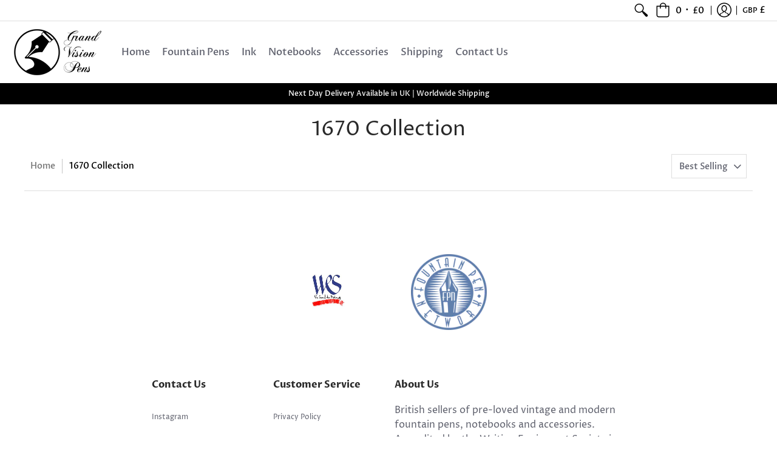

--- FILE ---
content_type: text/plain; charset=utf-8
request_url: https://d-ipv6.mmapiws.com/ant_squire
body_size: 157
content:
grandvisionpens.com;019c0d1f-21b8-7b81-937c-d2a1da3f2222:6b62fb07396b43a828ae057b7b2509aff811fd5d